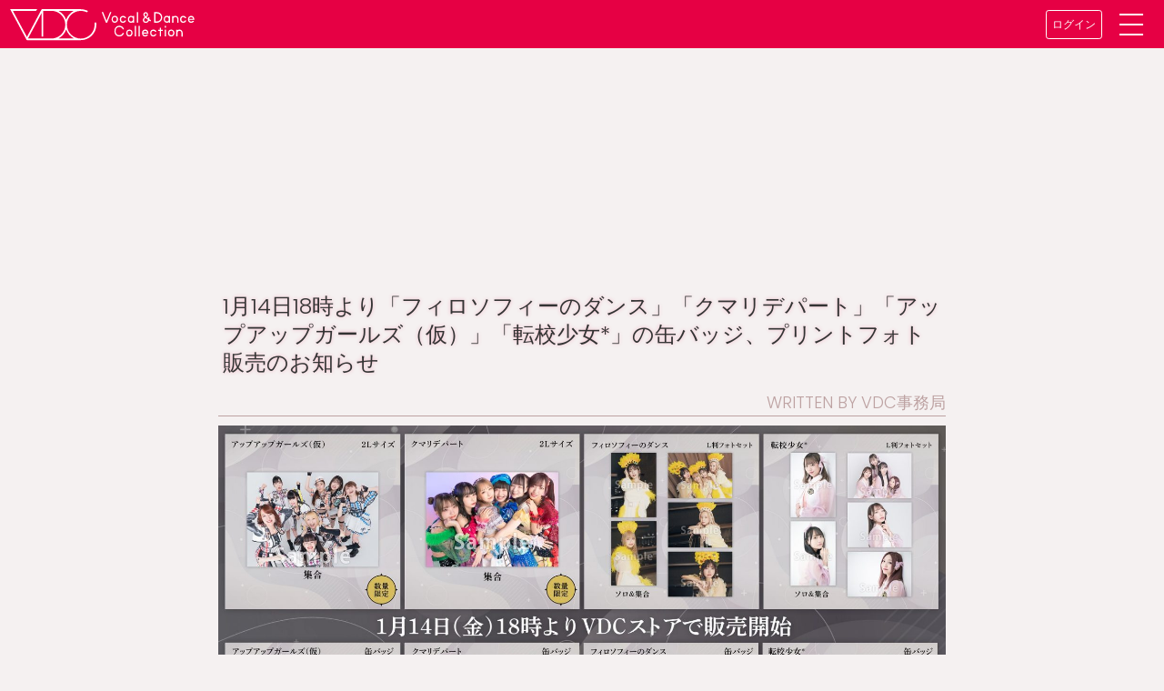

--- FILE ---
content_type: text/html; charset=UTF-8
request_url: https://wp.vdc.tokyo/article/9923
body_size: 12888
content:
<!DOCTYPE html>
<html>
<head>
<meta charset="UTF-8">
<meta name="viewport" content="width=device-width,initial-scale=1.0,user-scalable=no">
<title>1月14日18時より「フィロソフィーのダンス」「クマリデパート」「アップアップガールズ（仮）」「転校少女*」の缶バッジ、プリントフォト、オンライン販売のお知らせ &#8211; VDC | Vocal &amp; Dance Collection</title>
<link rel="SHORTCUT ICON" href="/favicon.ico" type="image/png">
<link rel="icon" href="/favicon.ico" type="image/png">
<link rel="stylesheet" href="https://stackpath.bootstrapcdn.com/bootstrap/4.1.0/css/bootstrap.min.css" integrity="sha384-9gVQ4dYFwwWSjIDZnLEWnxCjeSWFphJiwGPXr1jddIhOegiu1FwO5qRGvFXOdJZ4" crossorigin="anonymous">
<meta name="keywords" content="music,idol,dance,vocal,VDC,ボーカル,ダンス,コレクション,アイドル,アーティスト"/>
<meta name="description" content="1月14日18時より「フィロソフィーのダンス」「クマリデパート」「アップアップガールズ（仮）」「転校少女*」の缶バッジ、プリントフォト販売のお知らせ

WRITTEN BY VDC事務局



VDC"/>
<meta property="og:url" content="https://wp.vdc.tokyo/article/9923" />
<meta property="og:type" content="article" />
<meta property="og:title" content="1月14日18時より「フィロソフィーのダンス」「クマリデパート」「アップアップガールズ（仮）」「転校少女*」の缶バッジ、プリントフォト、オンライン販売のお知らせ ｜ VDC" />
<meta property="og:description" content="1月14日18時より「フィロソフィーのダンス」「クマリデパート」「アップアップガールズ（仮）」「転校少女*」の缶バッジ、プリントフォト販売のお知らせ

WRITTEN BY VDC事務局



VDC" />
<meta property="og:image" content="https://wp.vdc.tokyo/uploads/2022/01/ea587c5421aeeae14e2bedeb5c653f22.jpg" />
<meta property="og:site_name" content="VDC Vocal & Dance Collection" />
<meta property="og:locale" content="ja_JP" />

<style type="text/css">
<!--
@import url("https://fonts.googleapis.com/css?family=Poppins:300");
/* bootstrap */
.card {
border:0;
border-radius:0;
display: flex;
flex-direction: column;
}
.card:hover, .card:focus {
color: #e60044;
text-decoration: none;
box-shadow: 0 0 0 2px #e60044;
}
.card-img-top {
width: 100%;
height: auto;
object-fit: cover;
border-radius:0;
}
.card-img-overlay {
padding:0;
}
.card-block {
padding:0;
flex: 1;
}
.card-footer {
color: #e60044;
padding:0 5px;
background-color:transparent;
border:none;
}
.card-title{
color: #333;
font-weight: normal;
padding: 10px 10px 2px 10px;
margin: 0;
}

/* tag */
body{
font-family: "Poppins", "メイリオ", Meiryo, "ヒラギノ角ゴ Pro W3", "Hiragino Kaku Gothic Pro", "ＭＳ Ｐゴシック", "MS PGothic", sans-serif;
word-break: break-all;
width: 100%;
margin: auto;
color: #333;
height: 100%;
font-size: 18px;
line-height: 1.6;
background: #f5f1f1;
/*background: #c0c0c0;*/
}
a, a:hover, a:focus {
color: #e60044;
text-decoration: none;
}
h1, h2, h3 {
color: #e60044;
font-size: 20px;
line-height: 1.3;
font-weight: bold;
margin: 10px 0;
}
footer {
clear: both;
background: #222;
color: #949494;
clear: both;
margin: 0 auto;
text-align: center;
}
footer a{
color: #fff;
}

/* etc */
.logo-bg {
padding: 4px;
background: #e60044;
}
[class*="category_label"] {
background: rgba(236, 11, 63, 0.68);
color: #fff;
display: inline-block;
min-width: 100px;
padding:5px;
text-align: center;
letter-spacing: 1px;
}
.vdc_header_nav {
    background: #e60044;
    color: #fff;
    padding: 0.25rem;
    /* flex-wrap: nowrap; */
}
.vdc-header-menu {
    display: flex;
    align-items: center;
}
.btn-vdc_header {
    font-size: 0.75rem;
    padding: 0.5em;
    color: #fff;
    border-color: white;
}
.menu-trigger {
    position: relative;
    width: 50px;
    height: 44px;
    transform: scale(0.55);
    padding: 1rem 2rem;
}
.menu-trigger, .menu-trigger span {
    display: inline-block;
    transition: all .4s;
    box-sizing: border-box;
}
.menu-trigger span {
    position: absolute;
    left: 0;
    right: 0;
    margin: auto;
    width: calc(100% - 1rem);
    height: 4px;
    background-color: rgba(255, 255, 255, 0.8);
    background-color: #fff;
    border-radius: 4px;
}
.menu-trigger span:nth-of-type(1) {
top: 0;
}
.menu-trigger span:nth-of-type(2) {
top: 20px;
}
.menu-trigger span:nth-of-type(3) {
bottom: 0;
}
.menu-trigger span:nth-of-type(1) {
  -webkit-animation: menu-bar01 .75s forwards;
  animation: menu-bar01 .75s forwards;
}
@-webkit-keyframes menu-bar01 {
  0% {
    -webkit-transform: translateY(20px) rotate(45deg);
  }
  50% {
    -webkit-transform: translateY(20px) rotate(0);
  }
  100% {
    -webkit-transform: translateY(0) rotate(0);
  }
}
@keyframes menu-bar01 {
  0% {
    transform: translateY(20px) rotate(45deg);
  }
  50% {
    transform: translateY(20px) rotate(0);
  }
  100% {
    transform: translateY(0) rotate(0);
  }
}
.menu-trigger span:nth-of-type(2) {
  transition: all .25s .25s;
  opacity: 1;
}
.menu-trigger span:nth-of-type(3) {
  -webkit-animation: menu-bar02 .75s forwards;
  animation: menu-bar02 .75s forwards;
}
@-webkit-keyframes menu-bar02 {
  0% {
    -webkit-transform: translateY(-20px) rotate(-45deg);
  }
  50% {
    -webkit-transform: translateY(-20px) rotate(0);
  }
  100% {
    -webkit-transform: translateY(0) rotate(0);
  }
}
@keyframes menu-bar02 {
  0% {
    transform: translateY(-20px) rotate(-45deg);
  }
  50% {
    transform: translateY(-20px) rotate(0);
  }
  100% {
    transform: translateY(0) rotate(0);
  }
}
.menu-trigger[aria-expanded=true] span:nth-of-type(1) {
  -webkit-animation: active-menu-bar01 .75s forwards;
  animation: active-menu-bar01 .75s forwards;
}
@-webkit-keyframes active-menu-bar01 {
  0% {
    -webkit-transform: translateY(0) rotate(0);
  }
  50% {
    -webkit-transform: translateY(20px) rotate(0);
  }
  100% {
    -webkit-transform: translateY(20px) rotate(45deg);
  }
}
@keyframes active-menu-bar01 {
  0% {
    transform: translateY(0) rotate(0);
  }
  50% {
    transform: translateY(20px) rotate(0);
  }
  100% {
    transform: translateY(20px) rotate(45deg);
  }
}
.menu-trigger[aria-expanded=true] span:nth-of-type(2) {
  opacity: 0;
}
.menu-trigger[aria-expanded=true] span:nth-of-type(3) {
  -webkit-animation: active-menu-bar03 .75s forwards;
  animation: active-menu-bar03 .75s forwards;
}
@-webkit-keyframes active-menu-bar03 {
  0% {
    -webkit-transform: translateY(0) rotate(0);
  }
  50% {
    -webkit-transform: translateY(-20px) rotate(0);
  }
  100% {
    -webkit-transform: translateY(-20px) rotate(-45deg);
  }
}
@keyframes active-menu-bar03 {
  0% {
    transform: translateY(0) rotate(0);
  }
  50% {
    transform: translateY(-20px) rotate(0);
  }
  100% {
    transform: translateY(-20px) rotate(-45deg);
  }
}

.vdc_header_nav .nav-link, .vdc-header-menu__list .nav-link {
    color: #fff !important;
    font-size: 1rem;
    padding: 0.5rem;
}
.fa-search:before {
/*    content: "&#x1F50D;"; */
}
.time{
  color: #808080;
}
/*
.category_label_topics{
background: rgba(236, 11, 63, 0.68);
}
.category_label_column{
background: rgba(206, 199, 12, 0.68);
}
.category_label_interview {
background: rgba(179,0,53,0.8);
}
.category_label_live {
background: rgba(0,58,107,0.8);
}
.category_label_news {
background: rgba(236, 11, 63, 0.68);
}
*/
a.boxlink{
display: block;
position: absolute;
top: 0;
right: 0;
bottom: 0;
left: 0;
z-index: 9;
}
h1.title {
color: #333;
font-size: 24px;
font-weight: normal;
padding: 5px;
width: 100%;
text-shadow: 0 0 4px rgba(238,36,93,0.3);
}
.rainbow {
display: inline-block;
background-image: -webkit-gradient(linear, left top, right top, color-stop(0%, #F57A7A), color-stop(14%, #EAAD3D), color-stop(28%, #ECEC42), color-stop(42%, #36AF36), color-stop(56%, #825EB8), color-stop(70%, #AE57EF), color-stop(84%, violet), color-stop(100%, #F57A7A));
-webkit-background-clip: text;
color: transparent;
-webkit-animation: rainbow 30s linear infinite alternate;
}
ul.vdc-writer {
border-bottom: 1px solid;
text-align: right;
color: #bda2a2;
margin: 0;
}
ul.vdc-writer li {
display: inline-block;
}
ul.vdc-writer li+li:before {
content: "/";
margin: 0 5px;
}
.article{
margin: 0 auto;
max-width: 800px;
}
.article h2 {
color: inherit;
padding: 5px;
}
.article img{
width: auto;
height: auto;
display: block;
max-width: 100%;
max-height: 700px;
margin: 10px auto;
}
.article p {
font-size: 20px;
color: #555;
padding: 5px;
}
.speaker {
color: #e60044;
font-weight: bold;
}
.backsky {
background-color: #afeeee;
}
.backglay {
background-color: #c0c0c0;
}
.login-box {
padding: 15px;
overflow: hidden;
margin: 0;
border: none;
border-radius: 10px;
background-size: 20px 20px;
background-color: #fbfbfb;
background-image: linear-gradient(45deg, #ffffbc 25%, transparent 25%, transparent 50%, #ffffbc 50%, #ffffbc 75%, transparent 75%, transparent);
box-shadow: none;
}
input[type="button"] {
border-radius: 8px;
background: #e60044;
border: none;
border-bottom: 4px solid rgba(0,0,0,0.2);
color: #fff;
display: inline-block;
font-size: 14px;
font-weight: bold;
padding: 20px 8px;
margin: 15px auto;
width: 100%;
}


/* IE */
@media all and (-ms-high-contrast:none){
.card {
display: block;
}
}
-->
</style>
<!-- Global site tag (gtag.js) - Google Analytics -->
<script async src="https://www.googletagmanager.com/gtag/js?id=UA-74360482-3"></script>
<script>
 window.dataLayer = window.dataLayer || [];
 function gtag(){dataLayer.push(arguments);}
 gtag('js', new Date());

 gtag('config', 'UA-74360482-3');
</script>
</head>

<body>
<header id="header-anker">
<nav class="navbar vdc_header_nav">
    <a href="https://vdc.tokyo">
        <img src="https://vdc.tokyo/static/store/img/title-logo.svg" alt="VDC Site" class="site-logo" style="width: 12em;">
    </a>
    <div class="vdc-header-menu">
        <a href="https://vdc.tokyo/login/" class="btn btn-sm btn-vdc_header">ログイン</a>
        <a href="#" class="menu-trigger" data-toggle="collapse" data-target="#collapsibleNavbar">
            <span></span>
            <span></span>
            <span></span>
        </a>
    </div>
    <div class="collapse navbar-collapse vdc-header-menu__wrapper" id="collapsibleNavbar">
        <ul class="navbar-nav">
            <li class="nav-item"><a class="nav-link" href="https://wp.vdc.tokyo">ニュース＆トピックス</a></li>
            <li class="nav-item"><a class="nav-link" href="https://vdc.tokyo/vdc_magazine/">VDC Magazine</a></li>
            <li class="nav-item"><a class="nav-link" href="https://vdc.tokyo/vdc_live/">VDC Live</a></li>
            <li class="nav-item"><a class="nav-link" href="https://vdc.tokyo/about/">VDC とは</a></li>
            <li class="nav-item"><a class="nav-link" href="https://vdc.tokyo/contact/">お問い合わせ他</a></li>
            <li class="nav-item"><a class="nav-link" href="https://vdc.tokyo/nuovo/mypage/">マイページ</a></li>
        </ul>
        <form class="form-inline" action="https://vdc.tokyo/nuovo/search/" method="GET">
            <div class="navbar-nav flex-row" style="width: 100%">
                <input class="form-control mr-sm-2" type="search" placeholder="検索" aria-label="Search" name="word">
                <button type="submit" class="btn btn-outline-light ml-2 py-1 px-4">
<span style="display:block;width:24px;height:24px;color:;fill: currentColor;">
<svg focusable="false" xmlns="http://www.w3.org/2000/svg" viewBox="0 0 24 24" style="display:block;width:100%;height:100%;"><path d="M15.5 14h-.79l-.28-.27A6.471 6.471 0 0 0 16 9.5 6.5 6.5 0 1 0 9.5 16c1.61 0 3.09-.59 4.23-1.57l.27.28v.79l5 4.99L20.49 19l-4.99-5zm-6 0C7.01 14 5 11.99 5 9.5S7.01 5 9.5 5 14 7.01 14 9.5 11.99 14 9.5 14z"></path></svg>
</span>
                </button>
            </div>
        </form>
    </div>
</nav>
</header>
<!-- /header -->
<!--googletag -->
<script async src="https://securepubads.g.doubleclick.net/tag/js/gpt.js"></script>
<script>
  window.googletag = window.googletag || {cmd: []};
  googletag.cmd.push(function() {
    googletag.defineSlot('/3735071/VDC_sp_02', [300, 250], 'div-gpt-ad-1578991709916-0').addService(googletag.pubads());
    googletag.defineSlot('/3735071/VDC_sp_03', [300, 250], 'div-gpt-ad-1578992332044-0').addService(googletag.pubads());
    googletag.pubads().enableSingleRequest();
    googletag.enableServices();
  });
</script>
<!--googletag -->

<div class="container">
<div class="row">
  <div class="col-xs-12 mx-auto">
    <article class="article">
<!-- /3735071/VDC_sp_02 -->
<div id='div-gpt-ad-1578991709916-0' style='width: 300px; height: 250px; margin: 3px auto;'>
<script>googletag.cmd.push(function() { googletag.display('div-gpt-ad-1578991709916-0'); });</script>
</div>
<!-- /3735071/VDC_sp_02 -->

<h1 class="title">1月14日18時より「フィロソフィーのダンス」「クマリデパート」「アップアップガールズ（仮）」「転校少女*」の缶バッジ、プリントフォト販売のお知らせ</h1>
<ul class="vdc-writer">
<li>WRITTEN BY VDC事務局</li>
</ul>
<div class="article-body">
<img loading="lazy" src="https://wp.vdc.tokyo/uploads/2022/01/8535fe65f5602011690f32ffa88deccb.jpg" alt="" width="2048" height="1130" class="alignnone size-full wp-image-9925" srcset="https://wp.vdc.tokyo/uploads/2022/01/8535fe65f5602011690f32ffa88deccb.jpg 2048w, https://wp.vdc.tokyo/uploads/2022/01/8535fe65f5602011690f32ffa88deccb-300x166.jpg 300w, https://wp.vdc.tokyo/uploads/2022/01/8535fe65f5602011690f32ffa88deccb-1024x565.jpg 1024w, https://wp.vdc.tokyo/uploads/2022/01/8535fe65f5602011690f32ffa88deccb-768x424.jpg 768w, https://wp.vdc.tokyo/uploads/2022/01/8535fe65f5602011690f32ffa88deccb-1536x848.jpg 1536w" sizes="(max-width: 2048px) 100vw, 2048px" />
<p>VDCでは、2022年1月14日（金）18時より、「フィロソフィーのダンス」「クマリデパート」「アップアップガールズ（仮）」「転校少女*」のVDC Magazineパネル展で販売したグッズ等のオンラインストア販売を開始いたします。<br />
ラインナップは、タワーレコードとコラボして開催したパネル展で発売していた一部のグッズと、初登場のL判フォトセット。<br />
「フィロソフィーのダンス」、「転校少女*」のL判フォトセット、L版ランダム2枚セット以外は数に限りがございます。本当に残りわずかの商品もございますので、ご希望の方はお早めにお願いいたします。</p>
<p>各グループの商品ラインナップをご紹介いたします。</p>
<h2>■アップアップガールズ（仮）</h2>
<p>第1回VDC Magazine パネル展で販売した 、VDC撮り下ろし写真使用の缶バッジ、2L写真、高品質六つ切りワイド写真、高品質半切写真を販売いたします。残りわずかの商品もございます。なくなり次第終了となります。</p>
<img loading="lazy" src="https://wp.vdc.tokyo/uploads/2022/01/148b2cfccadf0e530d328b607cdcbfb6.jpg" alt="" width="1600" height="1600" class="alignnone size-full wp-image-9929" srcset="https://wp.vdc.tokyo/uploads/2022/01/148b2cfccadf0e530d328b607cdcbfb6.jpg 1600w, https://wp.vdc.tokyo/uploads/2022/01/148b2cfccadf0e530d328b607cdcbfb6-300x300.jpg 300w, https://wp.vdc.tokyo/uploads/2022/01/148b2cfccadf0e530d328b607cdcbfb6-1024x1024.jpg 1024w, https://wp.vdc.tokyo/uploads/2022/01/148b2cfccadf0e530d328b607cdcbfb6-768x768.jpg 768w, https://wp.vdc.tokyo/uploads/2022/01/148b2cfccadf0e530d328b607cdcbfb6-1536x1536.jpg 1536w" sizes="(max-width: 1600px) 100vw, 1600px" />
<p>缶バッジ　全9種類　1個550円（税込）</p>
<img loading="lazy" src="https://wp.vdc.tokyo/uploads/2022/01/8965e875267192f2d9057236967a144a.jpg" alt="" width="1600" height="1600" class="alignnone size-full wp-image-9926" srcset="https://wp.vdc.tokyo/uploads/2022/01/8965e875267192f2d9057236967a144a.jpg 1600w, https://wp.vdc.tokyo/uploads/2022/01/8965e875267192f2d9057236967a144a-300x300.jpg 300w, https://wp.vdc.tokyo/uploads/2022/01/8965e875267192f2d9057236967a144a-1024x1024.jpg 1024w, https://wp.vdc.tokyo/uploads/2022/01/8965e875267192f2d9057236967a144a-768x768.jpg 768w, https://wp.vdc.tokyo/uploads/2022/01/8965e875267192f2d9057236967a144a-1536x1536.jpg 1536w" sizes="(max-width: 1600px) 100vw, 1600px" />
<p>2Lサイズ　全9種類　1枚550円（税込）</p>
<img loading="lazy" src="https://wp.vdc.tokyo/uploads/2022/01/f35ae5eaf84c25b680d5f267808be73a.jpg" alt="" width="1600" height="1600" class="alignnone size-full wp-image-9927" srcset="https://wp.vdc.tokyo/uploads/2022/01/f35ae5eaf84c25b680d5f267808be73a.jpg 1600w, https://wp.vdc.tokyo/uploads/2022/01/f35ae5eaf84c25b680d5f267808be73a-300x300.jpg 300w, https://wp.vdc.tokyo/uploads/2022/01/f35ae5eaf84c25b680d5f267808be73a-1024x1024.jpg 1024w, https://wp.vdc.tokyo/uploads/2022/01/f35ae5eaf84c25b680d5f267808be73a-768x768.jpg 768w, https://wp.vdc.tokyo/uploads/2022/01/f35ae5eaf84c25b680d5f267808be73a-1536x1536.jpg 1536w" sizes="(max-width: 1600px) 100vw, 1600px" />
<p>高品質六つ切りワイド（203×305 mm）　全9種類　1枚4950円（税込）</p>
<img loading="lazy" src="https://wp.vdc.tokyo/uploads/2022/01/db738603597f4e5efc7342bffd7ae128.jpg" alt="" width="1600" height="1600" class="alignnone size-full wp-image-9928" srcset="https://wp.vdc.tokyo/uploads/2022/01/db738603597f4e5efc7342bffd7ae128.jpg 1600w, https://wp.vdc.tokyo/uploads/2022/01/db738603597f4e5efc7342bffd7ae128-300x300.jpg 300w, https://wp.vdc.tokyo/uploads/2022/01/db738603597f4e5efc7342bffd7ae128-1024x1024.jpg 1024w, https://wp.vdc.tokyo/uploads/2022/01/db738603597f4e5efc7342bffd7ae128-768x768.jpg 768w, https://wp.vdc.tokyo/uploads/2022/01/db738603597f4e5efc7342bffd7ae128-1536x1536.jpg 1536w" sizes="(max-width: 1600px) 100vw, 1600px" />
<p>高品質半切サイズ（356×432 mm）　全9種類　1枚9950円（税込）</p>
<p><strong><span style="color: #000000">■販売場所・期間</span></strong><br />
VDC&#8217;s Distribution（<a href="https://vdc.stores.jp/" target="_blank" rel="noopener noreferrer">https://vdc.stores.jp/</a>）にて販売いたします。<br />
販売期間：2022年1月14日（金）18:00～2月14日（月）23:59<br />
発送時期：ご注文から2週間以内に発送予定。<br />
※残りわずかの商品もございます。なくなり次第終了となります。</p>
<hr />
<h2>■クマリデパート</h2>
<p>第1回VDC Magazine パネル展で販売した、VDC撮り下ろし写真使用の缶バッジ、2L写真、高品質六つ切りワイド写真、高品質半切写真。さらに、第2回 VDC Magazine パネル展 〜VDC Magazine 021〜で販売した、VDC撮り下ろし写真使用の缶バッジ、2L写真も販売いたします。残りわずかの商品もございます。なくなり次第終了となります。</p>
<img loading="lazy" src="https://wp.vdc.tokyo/uploads/2022/01/0850d64766c5ba108ff17bafd2f2e109.jpg" alt="" width="1600" height="1600" class="alignnone size-full wp-image-9932" srcset="https://wp.vdc.tokyo/uploads/2022/01/0850d64766c5ba108ff17bafd2f2e109.jpg 1600w, https://wp.vdc.tokyo/uploads/2022/01/0850d64766c5ba108ff17bafd2f2e109-300x300.jpg 300w, https://wp.vdc.tokyo/uploads/2022/01/0850d64766c5ba108ff17bafd2f2e109-1024x1024.jpg 1024w, https://wp.vdc.tokyo/uploads/2022/01/0850d64766c5ba108ff17bafd2f2e109-768x768.jpg 768w, https://wp.vdc.tokyo/uploads/2022/01/0850d64766c5ba108ff17bafd2f2e109-1536x1536.jpg 1536w" sizes="(max-width: 1600px) 100vw, 1600px" />
<p>缶バッジ　全7種類　1個550円（税込）</p>
<img loading="lazy" src="https://wp.vdc.tokyo/uploads/2022/01/1dfb4930999e911039c4254888084302.jpg" alt="" width="1600" height="1600" class="alignnone size-full wp-image-9931" srcset="https://wp.vdc.tokyo/uploads/2022/01/1dfb4930999e911039c4254888084302.jpg 1600w, https://wp.vdc.tokyo/uploads/2022/01/1dfb4930999e911039c4254888084302-300x300.jpg 300w, https://wp.vdc.tokyo/uploads/2022/01/1dfb4930999e911039c4254888084302-1024x1024.jpg 1024w, https://wp.vdc.tokyo/uploads/2022/01/1dfb4930999e911039c4254888084302-768x768.jpg 768w, https://wp.vdc.tokyo/uploads/2022/01/1dfb4930999e911039c4254888084302-1536x1536.jpg 1536w" sizes="(max-width: 1600px) 100vw, 1600px" />
<p>缶バッジ　全7種類　1個550円（税込）</p>
<img loading="lazy" src="https://wp.vdc.tokyo/uploads/2022/01/2656f398ef5b2d597500f1e15bb5924d.jpg" alt="" width="1600" height="1600" class="alignnone size-full wp-image-9934" srcset="https://wp.vdc.tokyo/uploads/2022/01/2656f398ef5b2d597500f1e15bb5924d.jpg 1600w, https://wp.vdc.tokyo/uploads/2022/01/2656f398ef5b2d597500f1e15bb5924d-300x300.jpg 300w, https://wp.vdc.tokyo/uploads/2022/01/2656f398ef5b2d597500f1e15bb5924d-1024x1024.jpg 1024w, https://wp.vdc.tokyo/uploads/2022/01/2656f398ef5b2d597500f1e15bb5924d-768x768.jpg 768w, https://wp.vdc.tokyo/uploads/2022/01/2656f398ef5b2d597500f1e15bb5924d-1536x1536.jpg 1536w" sizes="(max-width: 1600px) 100vw, 1600px" />
<p>2Lサイズ（127×178 mm）　全7種類　1枚330円（税込）</p>
<img loading="lazy" src="https://wp.vdc.tokyo/uploads/2022/01/afb10fcfcf3d0679737d6dc53ff9b325.jpg" alt="" width="1600" height="1600" class="alignnone size-full wp-image-9937" srcset="https://wp.vdc.tokyo/uploads/2022/01/afb10fcfcf3d0679737d6dc53ff9b325.jpg 1600w, https://wp.vdc.tokyo/uploads/2022/01/afb10fcfcf3d0679737d6dc53ff9b325-300x300.jpg 300w, https://wp.vdc.tokyo/uploads/2022/01/afb10fcfcf3d0679737d6dc53ff9b325-1024x1024.jpg 1024w, https://wp.vdc.tokyo/uploads/2022/01/afb10fcfcf3d0679737d6dc53ff9b325-768x768.jpg 768w, https://wp.vdc.tokyo/uploads/2022/01/afb10fcfcf3d0679737d6dc53ff9b325-1536x1536.jpg 1536w" sizes="(max-width: 1600px) 100vw, 1600px" />
<p>2Lサイズ（127×178 mm）　全7種類　1枚330円（税込）</p>
<img loading="lazy" src="https://wp.vdc.tokyo/uploads/2022/01/72716fdf16afbc352d7fcbac70959f34.jpg" alt="" width="1600" height="1600" class="alignnone size-full wp-image-9935" srcset="https://wp.vdc.tokyo/uploads/2022/01/72716fdf16afbc352d7fcbac70959f34.jpg 1600w, https://wp.vdc.tokyo/uploads/2022/01/72716fdf16afbc352d7fcbac70959f34-300x300.jpg 300w, https://wp.vdc.tokyo/uploads/2022/01/72716fdf16afbc352d7fcbac70959f34-1024x1024.jpg 1024w, https://wp.vdc.tokyo/uploads/2022/01/72716fdf16afbc352d7fcbac70959f34-768x768.jpg 768w, https://wp.vdc.tokyo/uploads/2022/01/72716fdf16afbc352d7fcbac70959f34-1536x1536.jpg 1536w" sizes="(max-width: 1600px) 100vw, 1600px" />
<p>高品質六つ切りワイド（203×305 mm）　全7種類　1枚4950円（税込）</p>
<img loading="lazy" src="https://wp.vdc.tokyo/uploads/2022/01/b51e17fb4c8b9f3b88dae6ba95094af4.jpg" alt="" width="1600" height="1600" class="alignnone size-full wp-image-9936" srcset="https://wp.vdc.tokyo/uploads/2022/01/b51e17fb4c8b9f3b88dae6ba95094af4.jpg 1600w, https://wp.vdc.tokyo/uploads/2022/01/b51e17fb4c8b9f3b88dae6ba95094af4-300x300.jpg 300w, https://wp.vdc.tokyo/uploads/2022/01/b51e17fb4c8b9f3b88dae6ba95094af4-1024x1024.jpg 1024w, https://wp.vdc.tokyo/uploads/2022/01/b51e17fb4c8b9f3b88dae6ba95094af4-768x768.jpg 768w, https://wp.vdc.tokyo/uploads/2022/01/b51e17fb4c8b9f3b88dae6ba95094af4-1536x1536.jpg 1536w" sizes="(max-width: 1600px) 100vw, 1600px" />
<p>高品質半切サイズ（356×432 mm）　全7種類　1枚9950円（税込）</p>
<p><strong><span style="color: #000000">■販売場所・期間</span></strong><br />
VDC&#8217;s Distribution（<a href="https://vdc.stores.jp/" target="_blank" rel="noopener noreferrer">https://vdc.stores.jp/</a>）にて販売いたします。<br />
販売期間：2022年1月14日（金）18:00～2月14日（月）23:59<br />
発送時期：ご注文から2週間以内に発送予定。<br />
※残りわずかの商品もございます。なくなり次第終了となります。</p>
<hr />
<h2>■転校少女*</h2>
<p>第2回 VDC Magazine パネル展 〜VDC Magazine 021〜で販売した、VDC撮り下ろし写真使用の缶バッジ、2L写真。そして今回初登場となるL判フォトセットを販売いたします。残りわずかの商品もございます。なくなり次第終了となります。</p>
<img loading="lazy" src="https://wp.vdc.tokyo/uploads/2022/01/353b45831c68a5abacb7481c141c94c3.jpg" alt="" width="1600" height="1600" class="alignnone size-full wp-image-9938" srcset="https://wp.vdc.tokyo/uploads/2022/01/353b45831c68a5abacb7481c141c94c3.jpg 1600w, https://wp.vdc.tokyo/uploads/2022/01/353b45831c68a5abacb7481c141c94c3-300x300.jpg 300w, https://wp.vdc.tokyo/uploads/2022/01/353b45831c68a5abacb7481c141c94c3-1024x1024.jpg 1024w, https://wp.vdc.tokyo/uploads/2022/01/353b45831c68a5abacb7481c141c94c3-768x768.jpg 768w, https://wp.vdc.tokyo/uploads/2022/01/353b45831c68a5abacb7481c141c94c3-1536x1536.jpg 1536w" sizes="(max-width: 1600px) 100vw, 1600px" />
<p>缶バッジ　全5種類　1個550円（税込）</p>
<img loading="lazy" src="https://wp.vdc.tokyo/uploads/2022/01/0ccfd2fff8b5cd35caedd3cab649c461.jpg" alt="" width="1600" height="1600" class="alignnone size-full wp-image-9941" srcset="https://wp.vdc.tokyo/uploads/2022/01/0ccfd2fff8b5cd35caedd3cab649c461.jpg 1600w, https://wp.vdc.tokyo/uploads/2022/01/0ccfd2fff8b5cd35caedd3cab649c461-300x300.jpg 300w, https://wp.vdc.tokyo/uploads/2022/01/0ccfd2fff8b5cd35caedd3cab649c461-1024x1024.jpg 1024w, https://wp.vdc.tokyo/uploads/2022/01/0ccfd2fff8b5cd35caedd3cab649c461-768x768.jpg 768w, https://wp.vdc.tokyo/uploads/2022/01/0ccfd2fff8b5cd35caedd3cab649c461-1536x1536.jpg 1536w" sizes="(max-width: 1600px) 100vw, 1600px" />
<p>2Lサイズ（127×178 mm）　全5種類　1枚330円（税込）</p>
<img loading="lazy" src="https://wp.vdc.tokyo/uploads/2022/01/2617885ec0c891ca2801998ae663622d.jpg" alt="" width="1600" height="1600" class="alignnone size-full wp-image-9940" srcset="https://wp.vdc.tokyo/uploads/2022/01/2617885ec0c891ca2801998ae663622d.jpg 1600w, https://wp.vdc.tokyo/uploads/2022/01/2617885ec0c891ca2801998ae663622d-300x300.jpg 300w, https://wp.vdc.tokyo/uploads/2022/01/2617885ec0c891ca2801998ae663622d-1024x1024.jpg 1024w, https://wp.vdc.tokyo/uploads/2022/01/2617885ec0c891ca2801998ae663622d-768x768.jpg 768w, https://wp.vdc.tokyo/uploads/2022/01/2617885ec0c891ca2801998ae663622d-1536x1536.jpg 1536w" sizes="(max-width: 1600px) 100vw, 1600px" />
<p>L判（89×127 mm）フォトセット　全6種類　5枚組1セット1,100円（税込）</p>
<img loading="lazy" src="https://wp.vdc.tokyo/uploads/2022/01/92396831252406b3fcd46fc55d63ebd3.jpg" alt="" width="1600" height="1600" class="alignnone size-full wp-image-9939" srcset="https://wp.vdc.tokyo/uploads/2022/01/92396831252406b3fcd46fc55d63ebd3.jpg 1600w, https://wp.vdc.tokyo/uploads/2022/01/92396831252406b3fcd46fc55d63ebd3-300x300.jpg 300w, https://wp.vdc.tokyo/uploads/2022/01/92396831252406b3fcd46fc55d63ebd3-1024x1024.jpg 1024w, https://wp.vdc.tokyo/uploads/2022/01/92396831252406b3fcd46fc55d63ebd3-768x768.jpg 768w, https://wp.vdc.tokyo/uploads/2022/01/92396831252406b3fcd46fc55d63ebd3-1536x1536.jpg 1536w" sizes="(max-width: 1600px) 100vw, 1600px" />
<p>L判（89×127 mm）ランダム2枚セット　1セット550円（税込）　※L判フォトからランダムで2枚となります。</p>
<p><strong><span style="color: #000000">■販売場所・期間</span></strong><br />
VDC&#8217;s Distribution（<a href="https://vdc.stores.jp/" target="_blank" rel="noopener noreferrer">https://vdc.stores.jp/</a>）にて販売いたします。<br />
販売期間：2022年1月14日（金）18:00～2月14日（月）23:59<br />
発送時期：ご注文から2週間以内に発送予定。<br />
※残りわずかの商品もございます。なくなり次第終了となります。</p>
<hr />
<h2>■フィロソフィーのダンス</h2>
<p>第2回 VDC Magazine パネル展 〜VDC Magazine 021〜で販売した、VDC撮り下ろし写真使用の缶バッジ、2L写真。そして今回初登場となるL判フォトセットを販売いたします。残りわずかの商品もございます。なくなり次第終了となります。</p>
<img loading="lazy" src="https://wp.vdc.tokyo/uploads/2022/01/afc32609f647db6a4926d73f1692bb22.jpg" alt="" width="1600" height="1600" class="alignnone size-full wp-image-9943" srcset="https://wp.vdc.tokyo/uploads/2022/01/afc32609f647db6a4926d73f1692bb22.jpg 1600w, https://wp.vdc.tokyo/uploads/2022/01/afc32609f647db6a4926d73f1692bb22-300x300.jpg 300w, https://wp.vdc.tokyo/uploads/2022/01/afc32609f647db6a4926d73f1692bb22-1024x1024.jpg 1024w, https://wp.vdc.tokyo/uploads/2022/01/afc32609f647db6a4926d73f1692bb22-768x768.jpg 768w, https://wp.vdc.tokyo/uploads/2022/01/afc32609f647db6a4926d73f1692bb22-1536x1536.jpg 1536w" sizes="(max-width: 1600px) 100vw, 1600px" />
<p>缶バッジ　全5種類　1個550円（税込）</p>
<img loading="lazy" src="https://wp.vdc.tokyo/uploads/2022/01/d08ece6e3d2fe81332d29dcae23ba736.jpg" alt="" width="1600" height="1600" class="alignnone size-full wp-image-9945" srcset="https://wp.vdc.tokyo/uploads/2022/01/d08ece6e3d2fe81332d29dcae23ba736.jpg 1600w, https://wp.vdc.tokyo/uploads/2022/01/d08ece6e3d2fe81332d29dcae23ba736-300x300.jpg 300w, https://wp.vdc.tokyo/uploads/2022/01/d08ece6e3d2fe81332d29dcae23ba736-1024x1024.jpg 1024w, https://wp.vdc.tokyo/uploads/2022/01/d08ece6e3d2fe81332d29dcae23ba736-768x768.jpg 768w, https://wp.vdc.tokyo/uploads/2022/01/d08ece6e3d2fe81332d29dcae23ba736-1536x1536.jpg 1536w" sizes="(max-width: 1600px) 100vw, 1600px" />
<p>2Lサイズ（127×178 mm）　全5種類　1枚330円（税込）</p>
<img loading="lazy" src="https://wp.vdc.tokyo/uploads/2022/01/fc5a4ae1472d2fdc02d4505f74fcf7b3.jpg" alt="" width="1600" height="1600" class="alignnone size-full wp-image-9946" srcset="https://wp.vdc.tokyo/uploads/2022/01/fc5a4ae1472d2fdc02d4505f74fcf7b3.jpg 1600w, https://wp.vdc.tokyo/uploads/2022/01/fc5a4ae1472d2fdc02d4505f74fcf7b3-300x300.jpg 300w, https://wp.vdc.tokyo/uploads/2022/01/fc5a4ae1472d2fdc02d4505f74fcf7b3-1024x1024.jpg 1024w, https://wp.vdc.tokyo/uploads/2022/01/fc5a4ae1472d2fdc02d4505f74fcf7b3-768x768.jpg 768w, https://wp.vdc.tokyo/uploads/2022/01/fc5a4ae1472d2fdc02d4505f74fcf7b3-1536x1536.jpg 1536w" sizes="(max-width: 1600px) 100vw, 1600px" />
<p>L判（89×127 mm）フォトセット　全6種類　5枚組1セット1,100円（税込）</p>
<img loading="lazy" src="https://wp.vdc.tokyo/uploads/2022/01/142bc9c4f804f344cd5bfbbb4b1e8164.jpg" alt="" width="1600" height="1600" class="alignnone size-full wp-image-9944" srcset="https://wp.vdc.tokyo/uploads/2022/01/142bc9c4f804f344cd5bfbbb4b1e8164.jpg 1600w, https://wp.vdc.tokyo/uploads/2022/01/142bc9c4f804f344cd5bfbbb4b1e8164-300x300.jpg 300w, https://wp.vdc.tokyo/uploads/2022/01/142bc9c4f804f344cd5bfbbb4b1e8164-1024x1024.jpg 1024w, https://wp.vdc.tokyo/uploads/2022/01/142bc9c4f804f344cd5bfbbb4b1e8164-768x768.jpg 768w, https://wp.vdc.tokyo/uploads/2022/01/142bc9c4f804f344cd5bfbbb4b1e8164-1536x1536.jpg 1536w" sizes="(max-width: 1600px) 100vw, 1600px" />
<p>L判（89×127 mm）ランダム2枚セット　1セット550円（税込）　※L判フォトからランダムで2枚となります。</p>
<p><strong><span style="color: #000000">■販売場所・期間</span></strong><br />
VDC&#8217;s Distribution（<a href="https://vdc.stores.jp/" target="_blank" rel="noopener noreferrer">https://vdc.stores.jp/</a>）にて販売いたします。<br />
販売期間：2022年1月14日（金）18:00～2月14日（月）23:59<br />
発送時期：ご注文から2週間以内に発送予定。<br />
※残りわずかの商品もございます。なくなり次第終了となります。</p>
<hr />
<p>「フィロソフィーのダンス」、「転校少女*」のL判フォトセット、L版ランダム2枚セット以外は数に限りがございます。残りわずかの商品もございますので、ご希望の方はお早めにお願いいたします。</p>
</div>
<!-- /3735071/VDC_sp_03 -->
<div id='div-gpt-ad-1578992332044-0' style='width: 300px; height: 250px; margin: 3px auto;'>
<script>googletag.cmd.push(function() { googletag.display('div-gpt-ad-1578992332044-0'); });</script>
</div>
<!-- /3735071/VDC_sp_03 -->
    </article>
  </div>
</div>
</div>
<style>
.sn-b .b{
    position: relative;
    height: 40px;
    width:  40px;
    box-sizing: border-box;
    padding: 5px;
    border-radius: 8px;
    cursor: pointer;
    margin:0 10px;
}
.sn-b .b i{
    position: relative;
    top: 2px;
    display: inline-block;
    width: 30px;
    height: 30px;
}
.tw-b {
    background: #1b95e0;
    color: #fff;
}
.tw-b i {
    background: transparent 0 0 no-repeat;
    background-image: url(data:image/svg+xml,%3Csvg%20xmlns%3D%22http%3A%2F%2Fwww.w3.org%2F2000%2Fsvg%22%20viewBox%3D%220%200%2072%2072%22%3E%3Cpath%20fill%3D%22none%22%20d%3D%22M0%200h72v72H0z%22%2F%3E%3Cpath%20class%3D%22icon%22%20fill%3D%22%23fff%22%20d%3D%22M68.812%2015.14c-2.348%201.04-4.87%201.744-7.52%202.06%202.704-1.62%204.78-4.186%205.757-7.243-2.53%201.5-5.33%202.592-8.314%203.176C56.35%2010.59%2052.948%209%2049.182%209c-7.23%200-13.092%205.86-13.092%2013.093%200%201.026.118%202.02.338%202.98C25.543%2024.527%2015.9%2019.318%209.44%2011.396c-1.125%201.936-1.77%204.184-1.77%206.58%200%204.543%202.312%208.552%205.824%2010.9-2.146-.07-4.165-.658-5.93-1.64-.002.056-.002.11-.002.163%200%206.345%204.513%2011.638%2010.504%2012.84-1.1.298-2.256.457-3.45.457-.845%200-1.666-.078-2.464-.23%201.667%205.2%206.5%208.985%2012.23%209.09-4.482%203.51-10.13%205.605-16.26%205.605-1.055%200-2.096-.06-3.122-.184%205.794%203.717%2012.676%205.882%2020.067%205.882%2024.083%200%2037.25-19.95%2037.25-37.25%200-.565-.013-1.133-.038-1.693%202.558-1.847%204.778-4.15%206.532-6.774z%22%2F%3E%3C%2Fsvg%3E);
}
.fb-b {
    background: #4267b2;
    color: #fff;
}
.fb-b i {
    background: transparent 0 0 no-repeat;
    background-image: url('data:image/svg+xml;charset=utf8,%3Csvg%20xmlns%3D%22http%3A%2F%2Fwww.w3.org%2F2000%2Fsvg%22%20version%3D%221.1%22%20id%3D%22Capa_1%22%20x%3D%220px%22%20y%3D%220px%22%20viewBox%3D%220%200%20512%20512%22%20style%3D%22enable-background%3Anew%200%200%20512%20512%3B%22%20xml%3Aspace%3D%22preserve%22%3E%3Cg%3E%20%3Cg%3E%20%3Cpath%20d%3D%22M288%2C176v-64c0-17.664%2C14.336-32%2C32-32h32V0h-64c-53.024%2C0-96%2C42.976-96%2C96v80h-64v80h64v256h96V256h64l32-80H288z%22%20style%3D%22fill%3A%20rgb(255%2C%20255%2C%20255)%3B%22%3E%3C%2Fpath%3E%20%3C%2Fg%3E%3C%2Fg%3E%3C%2Fsvg%3E');
}
.ng-b {
    background: #fa4c41;
    color: #fff;
}
.ng-b i {
    color: white;
    font-size: 17px;
    font-weight: bold;
}
.cp-b {
    background: #e60044;
    color: #fff;
}
.cp-b i {
    background: transparent 0 0 no-repeat;
background-image: url('data:image/svg+xml;charset=utf8,%3Csvg%20version%3D%221.1%22%20id%3D%22_x31_0%22%20xmlns%3D%22http%3A%2F%2Fwww.w3.org%2F2000%2Fsvg%22%20x%3D%220px%22%20y%3D%220px%22%20viewBox%3D%220%200%20512%20512%22%20style%3D%22width%3A%2016px%3B%20height%3A%2016px%3B%20opacity%3A%201%3B%22%20xml%3Aspace%3D%22preserve%22%3E%3Cstyle%20type%3D%22text%2Fcss%22%3E%20.st0%7Bfill%3A%23374149%3B%7D%3C%2Fstyle%3E%3Cg%3E%20%3Cpath%20class%3D%22st0%22%20d%3D%22M293.849%2C380.192c-5.806%2C0.696-11.686%2C1.082-17.57%2C1.082c-8.59%2C0-17.26-0.775-25.696-2.321%20c-9.21-1.625-18.265-4.105-26.935-7.51c-1.859-0.699-3.639-1.47-5.495-2.245l-65.019%2C64.94c-10.215%2C10.215-24.456%2C16.1-39.086%2C16.1%20c-14.55%2C0-27.941-5.574-37.77-15.79c-20.046-20.745-19.815-54.256%2C0.619-74.615l70.281-70.28l50.926-51.006%20c0.831-0.824%2C1.708-1.58%2C2.581-2.339c0.711-0.624%2C1.429-1.221%2C2.166-1.799c1.867-1.47%2C3.814-2.808%2C5.839-4.002%20c0.695-0.412%2C1.394-0.801%2C2.106-1.179c2.105-1.115%2C4.282-2.086%2C6.522-2.906c0.806-0.294%2C1.622-0.566%2C2.442-0.82%20c2.166-0.673%2C4.388-1.206%2C6.652-1.595c1.02-0.178%2C2.048-0.321%2C3.084-0.438c1.092-0.124%2C2.177-0.264%2C3.284-0.321%20c0.079%2C0%2C0.079%2C0%2C0.079%2C0c1.006-0.158%2C2.01-0.158%2C3.02-0.158c6.346%2C0%2C12.615%2C1.164%2C18.575%2C3.409%20c7.12%2C2.63%2C13.545%2C6.734%2C18.961%2C12.15c4.645%2C4.645%2C8.36%2C9.981%2C10.994%2C15.87c0.23%2C0.616%2C0.54%2C1.156%2C0.926%2C1.625%20c2.479-1.009%2C4.724-2.555%2C6.659-4.49l39.01-39.01c-4.026-6.194-8.825-11.999-14.165-17.339c-5.341-5.341-11.146-10.14-17.34-14.241%20c-1.39-0.93-2.786-1.859-4.18-2.71c-5.805-3.481-11.92-6.505-18.11-8.901c-6.89-2.63-14.01-4.645-21.21-5.88%20c-6.655-1.164-13.466-1.784-20.276-1.784c-19.505%2C0-38.314%2C4.875-55.034%2C14.01c-9.441%2C5.189-18.186%2C11.765-25.926%2C19.506%20L34.867%2C315.098c-22.06%2C22.056-34.52%2C52.63-34.29%2C83.976c0.31%2C30.961%2C12.464%2C59.676%2C34.369%2C80.81%20C56.383%2C500.624%2C84.637%2C512%2C114.512%2C512c30.65%2C0%2C59.445-11.92%2C81.04-33.511l55.114-55.114l43.202-43.032%20c-0.064%2C0.008-0.125%2C0.008-0.189%2C0.015L293.849%2C380.192z%22%20style%3D%22fill%3A%20rgb(255%2C%20255%2C%20255)%3B%22%3E%3C%2Fpath%3E%20%3Cpath%20class%3D%22st0%22%20d%3D%22M477.056%2C32.041C455.616%2C11.376%2C427.364%2C0%2C397.489%2C0c-30.65%2C0-59.445%2C11.841-81.04%2C33.515l-55.114%2C55.11%20l-43.202%2C43.032c0.064-0.008%2C0.125-0.008%2C0.189-0.015l-0.17%2C0.17c5.806-0.699%2C11.686-1.085%2C17.57-1.085%20c8.59%2C0%2C17.26%2C0.775%2C25.62%2C2.246c9.131%2C1.625%2C18.266%2C4.104%2C26.935%2C7.506c1.856%2C0.699%2C3.79%2C1.474%2C5.65%2C2.245l64.936-64.861%20c10.219-10.215%2C24.46-16.1%2C39.09-16.1c14.55%2C0%2C28.016%2C5.574%2C37.846%2C15.714c20.049%2C20.741%2C19.739%2C54.256-0.695%2C74.691l-70.202%2C70.28%20l-51.01%2C51.01c-9.286%2C9.286-21.591%2C14.702-34.83%2C15.322c-0.926%2C0.158-1.935%2C0.158-2.862%2C0.158c-6.425%2C0-12.618-1.089-18.578-3.334%20c-7.196-2.63-13.546-6.73-19.041-12.146c-4.641-4.649-8.28-9.985-10.91-15.87c-0.234-0.62-0.545-1.16-1.01-1.704%20c-1.855-2.786-5.03-4.49-8.511-4.49c-2.71%2C0-5.34%2C1.089-7.354%2C3.024l-29.8%2C29.871c-3.481%2C3.409-4.025%2C8.829-1.47%2C12.926%20c0.465%2C0.778%2C1.005%2C1.55%2C1.47%2C2.245c4.18%2C6.194%2C8.901%2C11.999%2C14.245%2C17.339c5.34%2C5.344%2C11.145%2C10.14%2C17.335%2C14.166%20c1.315%2C1.005%2C2.71%2C1.859%2C4.105%2C2.706c5.805%2C3.485%2C11.841%2C6.504%2C18.186%2C8.904c6.735%2C2.63%2C13.855%2C4.641%2C21.13%2C5.96%20c6.659%2C1.16%2C13.47%2C1.78%2C20.28%2C1.78c19.585%2C0%2C38.39-4.875%2C55.11-14.089c9.365-5.106%2C18.11-11.61%2C25.85-19.426l119.97-119.97%20c22.06-21.981%2C34.521-52.631%2C34.21-83.977C511.19%2C81.89%2C498.96%2C53.175%2C477.056%2C32.041z%22%20style%3D%22fill%3A%20rgb(255%2C%20255%2C%20255)%3B%22%3E%3C%2Fpath%3E%3C%2Fg%3E%3C%2Fsvg%3E');
}
</style>
<!-- <div class="container fixed-bottom mb-3"> -->
<div class="container">
<div class="row sn-b" style="margin:auto; width:310px;">
<div class="tw-b b">
<a href="http://twitter.com/share?url=https%3A%2F%2Fwp.vdc.tokyo%2Farticle%2F9923&amp;via=VDC_tokyo&amp;related=VDC_tokyo&amp;hashtags=VDC_Site&amp;text=1%E6%9C%8814%E6%97%A518%E6%99%82%E3%82%88%E3%82%8A%E3%80%8C%E3%83%95%E3%82%A3%E3%83%AD%E3%82%BD%E3%83%95%E3%82%A3%E3%83%BC%E3%81%AE%E3%83%80%E3%83%B3%E3%82%B9%E3%80%8D%E3%80%8C%E3%82%AF%E3%83%9E%E3%83%AA%E3%83%87%E3%83%91%E3%83%BC%E3%83%88%E3%80%8D%E3%80%8C%E3%82%A2%E3%83%83%E3%83%97%E3%82%A2%E3%83%83%E3%83%97%E3%82%AC%E3%83%BC%E3%83%AB%E3%82%BA%EF%BC%88%E4%BB%AE%EF%BC%89%E3%80%8D%E3%80%8C%E8%BB%A2%E6%A0%A1%E5%B0%91%E5%A5%B3%2A%E3%80%8D%E3%81%AE%E7%BC%B6%E3%83%90%E3%83%83%E3%82%B8%E3%80%81%E3%83%97%E3%83%AA%E3%83%B3%E3%83%88%E3%83%95%E3%82%A9%E3%83%88%E3%80%81%E3%82%AA%E3%83%B3%E3%83%A9%E3%82%A4%E3%83%B3%E8%B2%A9%E5%A3%B2%E3%81%AE%E3%81%8A%E7%9F%A5%E3%82%89%E3%81%9B+%EF%BD%9C+" target="_blank"><i></i></a>
</div>
<div class="fb-b b">
<a href="https://www.facebook.com/sharer/sharer.php?u=https%3A%2F%2Fwp.vdc.tokyo%2Farticle%2F9923" target="_blank"><i></i></a>
</div>
<div class="" style="margin:0 10px;">
<div data-url="https%3A%2F%2Fwp.vdc.tokyo%2Farticle%2F9923" class="line-it-button" style="display: none;" data-lang="ja" data-type="share-d"></div>
</div>
<div class="ng-b b">
<a href="https://7gogo.jp/share?url=https%3A%2F%2Fwp.vdc.tokyo%2Farticle%2F9923&amp;text=1%E6%9C%8814%E6%97%A518%E6%99%82%E3%82%88%E3%82%8A%E3%80%8C%E3%83%95%E3%82%A3%E3%83%AD%E3%82%BD%E3%83%95%E3%82%A3%E3%83%BC%E3%81%AE%E3%83%80%E3%83%B3%E3%82%B9%E3%80%8D%E3%80%8C%E3%82%AF%E3%83%9E%E3%83%AA%E3%83%87%E3%83%91%E3%83%BC%E3%83%88%E3%80%8D%E3%80%8C%E3%82%A2%E3%83%83%E3%83%97%E3%82%A2%E3%83%83%E3%83%97%E3%82%AC%E3%83%BC%E3%83%AB%E3%82%BA%EF%BC%88%E4%BB%AE%EF%BC%89%E3%80%8D%E3%80%8C%E8%BB%A2%E6%A0%A1%E5%B0%91%E5%A5%B3%2A%E3%80%8D%E3%81%AE%E7%BC%B6%E3%83%90%E3%83%83%E3%82%B8%E3%80%81%E3%83%97%E3%83%AA%E3%83%B3%E3%83%88%E3%83%95%E3%82%A9%E3%83%88%E3%80%81%E3%82%AA%E3%83%B3%E3%83%A9%E3%82%A4%E3%83%B3%E8%B2%A9%E5%A3%B2%E3%81%AE%E3%81%8A%E7%9F%A5%E3%82%89%E3%81%9B+%EF%BD%9C+" target="_blank"><i>755</i></a>
</div>
<div class="cp-b b">
<a href="#" class="clip_board_copy" onClick="return false"
           data-toggle="tooltip" data-trigger="click" title="URLをコピーしました"
           data-vdc-toggle="copy_clipboard"
           data-url="https://wp.vdc.tokyo/article/9923">
<i class="icon-copy"></i></a>
</div>

</div>
</div>

<div class="container-fluid">
<div class="row">
<div class="col-sm-4 align-items-stretch d-flex pb-2 pt-2 backglay">
  <div class="card w-100">
    <img width="400" height="225" src="https://wp.vdc.tokyo/uploads/2025/12/405497dd7b4dab7da0ee59fd6fe6e3e2-e1766985685339.jpg" class="card-img-top wp-post-image" alt="" loading="lazy" />    <div class="card-block">
    <a href="https://wp.vdc.tokyo/article/12344"><h2 class="card-title">1/12 log youの『VDC Magazine 037』発売記念特別お渡し会&amp;サイン会をタワーレコード錦糸町パルコ店で開催！</h2></a>
    </div>
    <div class="card-footer clearfix">
      <div class="float-left time">2026.01.08</div>
      <div class="float-right">...more &dtrif;</div>
    </div>
    <div class="card-img-overlay">
    <div class="card-text category_label_topics">topics</div>
    </div>
    <a class="boxlink" href="https://wp.vdc.tokyo/article/12344"></a>
  </div>
</div>

<div class="col-sm-4 align-items-stretch d-flex pb-2 pt-2 backglay">
  <div class="card w-100">
    <img width="400" height="225" src="https://wp.vdc.tokyo/uploads/2025/12/24ce0d9630af7598daf767d08ab92ba9-e1766986337763.jpg" class="card-img-top wp-post-image" alt="" loading="lazy" />    <div class="card-block">
    <a href="https://wp.vdc.tokyo/article/12348"><h2 class="card-title">1/12 EGOEGGの『VDC Magazine 037』発売記念特別お渡し会&amp;サイン会＋ミニライブをタワーレコード錦糸町パルコ店で開催！</h2></a>
    </div>
    <div class="card-footer clearfix">
      <div class="float-left time">2026.01.08</div>
      <div class="float-right">...more &dtrif;</div>
    </div>
    <div class="card-img-overlay">
    <div class="card-text category_label_topics">topics</div>
    </div>
    <a class="boxlink" href="https://wp.vdc.tokyo/article/12348"></a>
  </div>
</div>

<div class="col-sm-4 align-items-stretch d-flex pb-2 pt-2 backglay">
  <div class="card w-100">
    <img width="400" height="225" src="https://wp.vdc.tokyo/uploads/2025/12/4efe04ec1903d19eddc9fa600f51d03a-e1766985704292.jpg" class="card-img-top wp-post-image" alt="" loading="lazy" />    <div class="card-block">
    <a href="https://wp.vdc.tokyo/article/12340"><h2 class="card-title">1/8 ArcJewel at UP-T CAFEの『VDC Magazine 037』発売記念特別お渡し会&amp;サイン会をタワーレコード池袋店で開催！</h2></a>
    </div>
    <div class="card-footer clearfix">
      <div class="float-left time">2026.01.05</div>
      <div class="float-right">...more &dtrif;</div>
    </div>
    <div class="card-img-overlay">
    <div class="card-text category_label_topics">topics</div>
    </div>
    <a class="boxlink" href="https://wp.vdc.tokyo/article/12340"></a>
  </div>
</div>

</div>
<div class="row">
<div class="col-sm-4 align-items-stretch d-flex pb-2 pt-2 backglay">
  <div class="card w-100">
    <img width="1280" height="720" src="https://wp.vdc.tokyo/uploads/2025/12/VDCP018_banner_.jpg" class="card-img-top wp-post-image" alt="VDCパネル展" loading="lazy" srcset="https://wp.vdc.tokyo/uploads/2025/12/VDCP018_banner_.jpg 1280w, https://wp.vdc.tokyo/uploads/2025/12/VDCP018_banner_-300x169.jpg 300w, https://wp.vdc.tokyo/uploads/2025/12/VDCP018_banner_-1024x576.jpg 1024w, https://wp.vdc.tokyo/uploads/2025/12/VDCP018_banner_-768x432.jpg 768w" sizes="(max-width: 1280px) 100vw, 1280px" />    <div class="card-block">
    <a href="https://wp.vdc.tokyo/article/12298"><h2 class="card-title">『VDC Magazine 037 パネル展』タワーレコード錦糸町パルコ店にて12/26（金）より開催！</h2></a>
    </div>
    <div class="card-footer clearfix">
      <div class="float-left time">2025.12.26</div>
      <div class="float-right">...more &dtrif;</div>
    </div>
    <div class="card-img-overlay">
    <div class="card-text category_label_news">news</div>
    </div>
    <a class="boxlink" href="https://wp.vdc.tokyo/article/12298"></a>
  </div>
</div>

<div class="col-sm-4 align-items-stretch d-flex pb-2 pt-2 backglay">
  <div class="card w-100">
    <img width="1280" height="905" src="https://wp.vdc.tokyo/uploads/2025/11/VDCM037_H1H4_1280.jpg" class="card-img-top wp-post-image" alt="VDC Magazine 037" loading="lazy" srcset="https://wp.vdc.tokyo/uploads/2025/11/VDCM037_H1H4_1280.jpg 1280w, https://wp.vdc.tokyo/uploads/2025/11/VDCM037_H1H4_1280-300x212.jpg 300w, https://wp.vdc.tokyo/uploads/2025/11/VDCM037_H1H4_1280-1024x724.jpg 1024w, https://wp.vdc.tokyo/uploads/2025/11/VDCM037_H1H4_1280-768x543.jpg 768w" sizes="(max-width: 1280px) 100vw, 1280px" />    <div class="card-block">
    <a href="https://wp.vdc.tokyo/article/12229"><h2 class="card-title">『22/7』と『SKE48（佐藤佳穂 / 大村杏）』 が表紙の『VDC Magazine 037』12月26日（金）発売！予約受付開始</h2></a>
    </div>
    <div class="card-footer clearfix">
      <div class="float-left time">2025.11.25</div>
      <div class="float-right">...more &dtrif;</div>
    </div>
    <div class="card-img-overlay">
    <div class="card-text category_label_news">news</div>
    </div>
    <a class="boxlink" href="https://wp.vdc.tokyo/article/12229"></a>
  </div>
</div>

<div class="col-sm-4 align-items-stretch d-flex pb-2 pt-2 backglay">
  <div class="card w-100">
    <img width="400" height="282" src="https://wp.vdc.tokyo/uploads/2025/08/VDCM036_H1H4_smn.jpg" class="card-img-top wp-post-image" alt="" loading="lazy" srcset="https://wp.vdc.tokyo/uploads/2025/08/VDCM036_H1H4_smn.jpg 400w, https://wp.vdc.tokyo/uploads/2025/08/VDCM036_H1H4_smn-300x212.jpg 300w" sizes="(max-width: 400px) 100vw, 400px" />    <div class="card-block">
    <a href="https://wp.vdc.tokyo/article/11967"><h2 class="card-title">『フィロソフィーのダンス』と『SWEET STEADY』 が表紙の『VDC Magazine 036』9月26日（金）発売！予約受付開始</h2></a>
    </div>
    <div class="card-footer clearfix">
      <div class="float-left time">2025.08.22</div>
      <div class="float-right">...more &dtrif;</div>
    </div>
    <div class="card-img-overlay">
    <div class="card-text category_label_news">news</div>
    </div>
    <a class="boxlink" href="https://wp.vdc.tokyo/article/11967"></a>
  </div>
</div>

</div>
</div>

<footer>
<div class="container-fluid small">
            <span><a href="http://razil.jp/privacy.html" target="_blank">個人情報保護方針</a>
          /<a href="http://razil.jp/privacyinfo.html" target="_blank">個人情報の取り扱いについて</a>
            </span>
            <div> c2016- Vocal &amp; Dance Collection All rights reserved.</div>
</div>
</footer>
<script src="https://code.jquery.com/jquery-3.3.1.slim.min.js" integrity="sha384-q8i/X+965DzO0rT7abK41JStQIAqVgRVzpbzo5smXKp4YfRvH+8abtTE1Pi6jizo" crossorigin="anonymous"></script>
<script src="https://cdnjs.cloudflare.com/ajax/libs/popper.js/1.14.0/umd/popper.min.js" integrity="sha384-cs/chFZiN24E4KMATLdqdvsezGxaGsi4hLGOzlXwp5UZB1LY//20VyM2taTB4QvJ" crossorigin="anonymous"></script>
<script src="https://stackpath.bootstrapcdn.com/bootstrap/4.1.0/js/bootstrap.min.js" integrity="sha384-uefMccjFJAIv6A+rW+L4AHf99KvxDjWSu1z9VI8SKNVmz4sk7buKt/6v9KI65qnm" crossorigin="anonymous"></script>
<!-- social button js -->
<script src="https://d.line-scdn.net/r/web/social-plugin/js/thirdparty/loader.min.js" async="async" defer="defer"></script>
<script src="https://vdc.tokyo/static/store/vendors/clipboard.js/dist/clipboard.min.js"></script>
<script>$(function(){new Clipboard('[data-vdc-toggle=copy_clipboard]', {text: function(t) {return $(t).data('url');}});});</script>
<script>$(function(){$('.clip_board_copy').tooltip();});</script>
<script>
jQuery(function($){
// move News 
//  $('.news>div').addClass('backsky');
  $('.news>div').insertAfter('.innews>div:nth-of-type(3)');
});
</script>

<script>
jQuery(function($){
// 右クリック不可
  $(document).on('contextmenu',function(e){
    return false;
  });
});
</script>
</body>
</html>


--- FILE ---
content_type: text/html; charset=utf-8
request_url: https://www.google.com/recaptcha/api2/aframe
body_size: 266
content:
<!DOCTYPE HTML><html><head><meta http-equiv="content-type" content="text/html; charset=UTF-8"></head><body><script nonce="DnriiCLuH-c9n3HgPHkmIA">/** Anti-fraud and anti-abuse applications only. See google.com/recaptcha */ try{var clients={'sodar':'https://pagead2.googlesyndication.com/pagead/sodar?'};window.addEventListener("message",function(a){try{if(a.source===window.parent){var b=JSON.parse(a.data);var c=clients[b['id']];if(c){var d=document.createElement('img');d.src=c+b['params']+'&rc='+(localStorage.getItem("rc::a")?sessionStorage.getItem("rc::b"):"");window.document.body.appendChild(d);sessionStorage.setItem("rc::e",parseInt(sessionStorage.getItem("rc::e")||0)+1);localStorage.setItem("rc::h",'1769050491502');}}}catch(b){}});window.parent.postMessage("_grecaptcha_ready", "*");}catch(b){}</script></body></html>